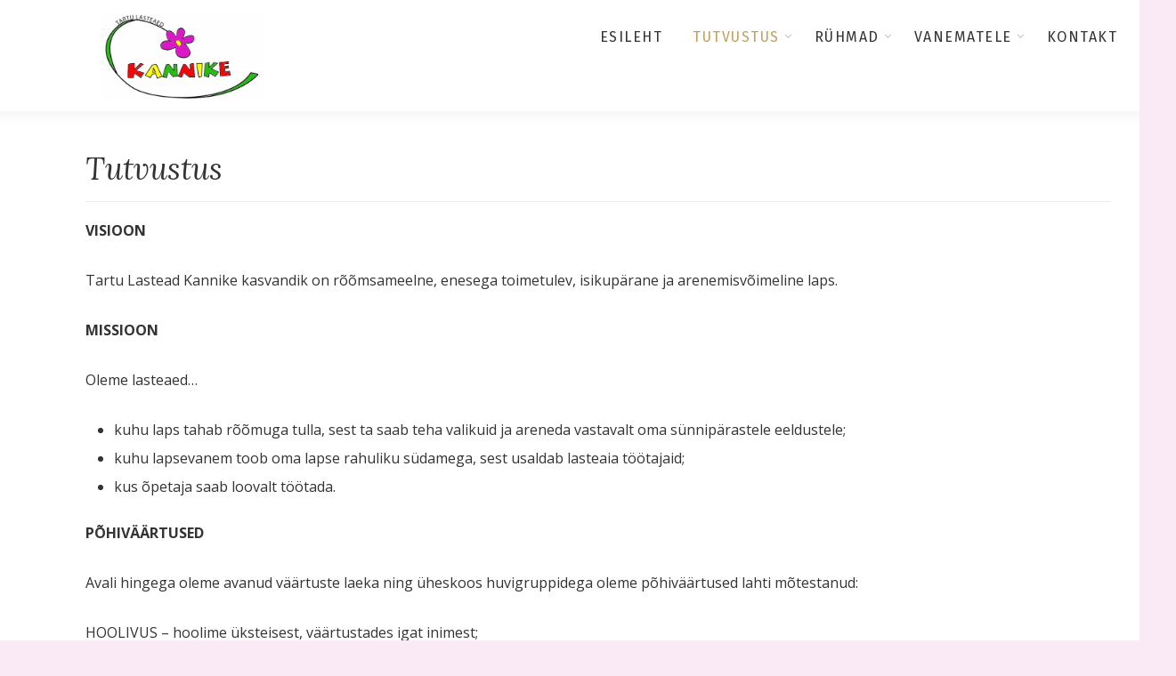

--- FILE ---
content_type: text/html; charset=UTF-8
request_url: https://kannike.tartu.ee/tutvustus/
body_size: 9664
content:


<!DOCTYPE html>
<html lang="et" class="no-js" >
<!-- start -->
<head>
	<meta charset="UTF-8" />
	<meta name="viewport" content="width=device-width, initial-scale=1, maximum-scale=1" />
    <meta name="format-detection" content="telephone=no">
	
	<title>Tutvustus &#8211; Lasteaed Kannike</title>
<meta name='robots' content='max-image-preview:large' />
	<style>img:is([sizes="auto" i], [sizes^="auto," i]) { contain-intrinsic-size: 3000px 1500px }</style>
	<link rel='dns-prefetch' href='//s7.addthis.com' />
<link rel='dns-prefetch' href='//use.fontawesome.com' />
<link rel='dns-prefetch' href='//fonts.googleapis.com' />
<link rel="alternate" type="application/rss+xml" title="Lasteaed Kannike &raquo; RSS" href="https://kannike.tartu.ee/feed/" />
<script type="text/javascript">
/* <![CDATA[ */
window._wpemojiSettings = {"baseUrl":"https:\/\/s.w.org\/images\/core\/emoji\/16.0.1\/72x72\/","ext":".png","svgUrl":"https:\/\/s.w.org\/images\/core\/emoji\/16.0.1\/svg\/","svgExt":".svg","source":{"concatemoji":"https:\/\/kannike.tartu.ee\/wp-includes\/js\/wp-emoji-release.min.js?ver=6.8.3"}};
/*! This file is auto-generated */
!function(s,n){var o,i,e;function c(e){try{var t={supportTests:e,timestamp:(new Date).valueOf()};sessionStorage.setItem(o,JSON.stringify(t))}catch(e){}}function p(e,t,n){e.clearRect(0,0,e.canvas.width,e.canvas.height),e.fillText(t,0,0);var t=new Uint32Array(e.getImageData(0,0,e.canvas.width,e.canvas.height).data),a=(e.clearRect(0,0,e.canvas.width,e.canvas.height),e.fillText(n,0,0),new Uint32Array(e.getImageData(0,0,e.canvas.width,e.canvas.height).data));return t.every(function(e,t){return e===a[t]})}function u(e,t){e.clearRect(0,0,e.canvas.width,e.canvas.height),e.fillText(t,0,0);for(var n=e.getImageData(16,16,1,1),a=0;a<n.data.length;a++)if(0!==n.data[a])return!1;return!0}function f(e,t,n,a){switch(t){case"flag":return n(e,"\ud83c\udff3\ufe0f\u200d\u26a7\ufe0f","\ud83c\udff3\ufe0f\u200b\u26a7\ufe0f")?!1:!n(e,"\ud83c\udde8\ud83c\uddf6","\ud83c\udde8\u200b\ud83c\uddf6")&&!n(e,"\ud83c\udff4\udb40\udc67\udb40\udc62\udb40\udc65\udb40\udc6e\udb40\udc67\udb40\udc7f","\ud83c\udff4\u200b\udb40\udc67\u200b\udb40\udc62\u200b\udb40\udc65\u200b\udb40\udc6e\u200b\udb40\udc67\u200b\udb40\udc7f");case"emoji":return!a(e,"\ud83e\udedf")}return!1}function g(e,t,n,a){var r="undefined"!=typeof WorkerGlobalScope&&self instanceof WorkerGlobalScope?new OffscreenCanvas(300,150):s.createElement("canvas"),o=r.getContext("2d",{willReadFrequently:!0}),i=(o.textBaseline="top",o.font="600 32px Arial",{});return e.forEach(function(e){i[e]=t(o,e,n,a)}),i}function t(e){var t=s.createElement("script");t.src=e,t.defer=!0,s.head.appendChild(t)}"undefined"!=typeof Promise&&(o="wpEmojiSettingsSupports",i=["flag","emoji"],n.supports={everything:!0,everythingExceptFlag:!0},e=new Promise(function(e){s.addEventListener("DOMContentLoaded",e,{once:!0})}),new Promise(function(t){var n=function(){try{var e=JSON.parse(sessionStorage.getItem(o));if("object"==typeof e&&"number"==typeof e.timestamp&&(new Date).valueOf()<e.timestamp+604800&&"object"==typeof e.supportTests)return e.supportTests}catch(e){}return null}();if(!n){if("undefined"!=typeof Worker&&"undefined"!=typeof OffscreenCanvas&&"undefined"!=typeof URL&&URL.createObjectURL&&"undefined"!=typeof Blob)try{var e="postMessage("+g.toString()+"("+[JSON.stringify(i),f.toString(),p.toString(),u.toString()].join(",")+"));",a=new Blob([e],{type:"text/javascript"}),r=new Worker(URL.createObjectURL(a),{name:"wpTestEmojiSupports"});return void(r.onmessage=function(e){c(n=e.data),r.terminate(),t(n)})}catch(e){}c(n=g(i,f,p,u))}t(n)}).then(function(e){for(var t in e)n.supports[t]=e[t],n.supports.everything=n.supports.everything&&n.supports[t],"flag"!==t&&(n.supports.everythingExceptFlag=n.supports.everythingExceptFlag&&n.supports[t]);n.supports.everythingExceptFlag=n.supports.everythingExceptFlag&&!n.supports.flag,n.DOMReady=!1,n.readyCallback=function(){n.DOMReady=!0}}).then(function(){return e}).then(function(){var e;n.supports.everything||(n.readyCallback(),(e=n.source||{}).concatemoji?t(e.concatemoji):e.wpemoji&&e.twemoji&&(t(e.twemoji),t(e.wpemoji)))}))}((window,document),window._wpemojiSettings);
/* ]]> */
</script>
<link rel='stylesheet' id='ot-google-fonts-css' href='//fonts.googleapis.com/css?family=Fira+Sans:500%7CFira+Sans:regular,500,700%7COpen+Sans:regular,700%7CLora:regular,italic,700italic' type='text/css' media='all' />
<style id='wp-emoji-styles-inline-css' type='text/css'>

	img.wp-smiley, img.emoji {
		display: inline !important;
		border: none !important;
		box-shadow: none !important;
		height: 1em !important;
		width: 1em !important;
		margin: 0 0.07em !important;
		vertical-align: -0.1em !important;
		background: none !important;
		padding: 0 !important;
	}
</style>
<link rel='stylesheet' id='wp-block-library-css' href='https://kannike.tartu.ee/wp-includes/css/dist/block-library/style.min.css?ver=6.8.3' type='text/css' media='all' />
<style id='classic-theme-styles-inline-css' type='text/css'>
/*! This file is auto-generated */
.wp-block-button__link{color:#fff;background-color:#32373c;border-radius:9999px;box-shadow:none;text-decoration:none;padding:calc(.667em + 2px) calc(1.333em + 2px);font-size:1.125em}.wp-block-file__button{background:#32373c;color:#fff;text-decoration:none}
</style>
<style id='global-styles-inline-css' type='text/css'>
:root{--wp--preset--aspect-ratio--square: 1;--wp--preset--aspect-ratio--4-3: 4/3;--wp--preset--aspect-ratio--3-4: 3/4;--wp--preset--aspect-ratio--3-2: 3/2;--wp--preset--aspect-ratio--2-3: 2/3;--wp--preset--aspect-ratio--16-9: 16/9;--wp--preset--aspect-ratio--9-16: 9/16;--wp--preset--color--black: #000000;--wp--preset--color--cyan-bluish-gray: #abb8c3;--wp--preset--color--white: #ffffff;--wp--preset--color--pale-pink: #f78da7;--wp--preset--color--vivid-red: #cf2e2e;--wp--preset--color--luminous-vivid-orange: #ff6900;--wp--preset--color--luminous-vivid-amber: #fcb900;--wp--preset--color--light-green-cyan: #7bdcb5;--wp--preset--color--vivid-green-cyan: #00d084;--wp--preset--color--pale-cyan-blue: #8ed1fc;--wp--preset--color--vivid-cyan-blue: #0693e3;--wp--preset--color--vivid-purple: #9b51e0;--wp--preset--gradient--vivid-cyan-blue-to-vivid-purple: linear-gradient(135deg,rgba(6,147,227,1) 0%,rgb(155,81,224) 100%);--wp--preset--gradient--light-green-cyan-to-vivid-green-cyan: linear-gradient(135deg,rgb(122,220,180) 0%,rgb(0,208,130) 100%);--wp--preset--gradient--luminous-vivid-amber-to-luminous-vivid-orange: linear-gradient(135deg,rgba(252,185,0,1) 0%,rgba(255,105,0,1) 100%);--wp--preset--gradient--luminous-vivid-orange-to-vivid-red: linear-gradient(135deg,rgba(255,105,0,1) 0%,rgb(207,46,46) 100%);--wp--preset--gradient--very-light-gray-to-cyan-bluish-gray: linear-gradient(135deg,rgb(238,238,238) 0%,rgb(169,184,195) 100%);--wp--preset--gradient--cool-to-warm-spectrum: linear-gradient(135deg,rgb(74,234,220) 0%,rgb(151,120,209) 20%,rgb(207,42,186) 40%,rgb(238,44,130) 60%,rgb(251,105,98) 80%,rgb(254,248,76) 100%);--wp--preset--gradient--blush-light-purple: linear-gradient(135deg,rgb(255,206,236) 0%,rgb(152,150,240) 100%);--wp--preset--gradient--blush-bordeaux: linear-gradient(135deg,rgb(254,205,165) 0%,rgb(254,45,45) 50%,rgb(107,0,62) 100%);--wp--preset--gradient--luminous-dusk: linear-gradient(135deg,rgb(255,203,112) 0%,rgb(199,81,192) 50%,rgb(65,88,208) 100%);--wp--preset--gradient--pale-ocean: linear-gradient(135deg,rgb(255,245,203) 0%,rgb(182,227,212) 50%,rgb(51,167,181) 100%);--wp--preset--gradient--electric-grass: linear-gradient(135deg,rgb(202,248,128) 0%,rgb(113,206,126) 100%);--wp--preset--gradient--midnight: linear-gradient(135deg,rgb(2,3,129) 0%,rgb(40,116,252) 100%);--wp--preset--font-size--small: 13px;--wp--preset--font-size--medium: 20px;--wp--preset--font-size--large: 36px;--wp--preset--font-size--x-large: 42px;--wp--preset--spacing--20: 0.44rem;--wp--preset--spacing--30: 0.67rem;--wp--preset--spacing--40: 1rem;--wp--preset--spacing--50: 1.5rem;--wp--preset--spacing--60: 2.25rem;--wp--preset--spacing--70: 3.38rem;--wp--preset--spacing--80: 5.06rem;--wp--preset--shadow--natural: 6px 6px 9px rgba(0, 0, 0, 0.2);--wp--preset--shadow--deep: 12px 12px 50px rgba(0, 0, 0, 0.4);--wp--preset--shadow--sharp: 6px 6px 0px rgba(0, 0, 0, 0.2);--wp--preset--shadow--outlined: 6px 6px 0px -3px rgba(255, 255, 255, 1), 6px 6px rgba(0, 0, 0, 1);--wp--preset--shadow--crisp: 6px 6px 0px rgba(0, 0, 0, 1);}:where(.is-layout-flex){gap: 0.5em;}:where(.is-layout-grid){gap: 0.5em;}body .is-layout-flex{display: flex;}.is-layout-flex{flex-wrap: wrap;align-items: center;}.is-layout-flex > :is(*, div){margin: 0;}body .is-layout-grid{display: grid;}.is-layout-grid > :is(*, div){margin: 0;}:where(.wp-block-columns.is-layout-flex){gap: 2em;}:where(.wp-block-columns.is-layout-grid){gap: 2em;}:where(.wp-block-post-template.is-layout-flex){gap: 1.25em;}:where(.wp-block-post-template.is-layout-grid){gap: 1.25em;}.has-black-color{color: var(--wp--preset--color--black) !important;}.has-cyan-bluish-gray-color{color: var(--wp--preset--color--cyan-bluish-gray) !important;}.has-white-color{color: var(--wp--preset--color--white) !important;}.has-pale-pink-color{color: var(--wp--preset--color--pale-pink) !important;}.has-vivid-red-color{color: var(--wp--preset--color--vivid-red) !important;}.has-luminous-vivid-orange-color{color: var(--wp--preset--color--luminous-vivid-orange) !important;}.has-luminous-vivid-amber-color{color: var(--wp--preset--color--luminous-vivid-amber) !important;}.has-light-green-cyan-color{color: var(--wp--preset--color--light-green-cyan) !important;}.has-vivid-green-cyan-color{color: var(--wp--preset--color--vivid-green-cyan) !important;}.has-pale-cyan-blue-color{color: var(--wp--preset--color--pale-cyan-blue) !important;}.has-vivid-cyan-blue-color{color: var(--wp--preset--color--vivid-cyan-blue) !important;}.has-vivid-purple-color{color: var(--wp--preset--color--vivid-purple) !important;}.has-black-background-color{background-color: var(--wp--preset--color--black) !important;}.has-cyan-bluish-gray-background-color{background-color: var(--wp--preset--color--cyan-bluish-gray) !important;}.has-white-background-color{background-color: var(--wp--preset--color--white) !important;}.has-pale-pink-background-color{background-color: var(--wp--preset--color--pale-pink) !important;}.has-vivid-red-background-color{background-color: var(--wp--preset--color--vivid-red) !important;}.has-luminous-vivid-orange-background-color{background-color: var(--wp--preset--color--luminous-vivid-orange) !important;}.has-luminous-vivid-amber-background-color{background-color: var(--wp--preset--color--luminous-vivid-amber) !important;}.has-light-green-cyan-background-color{background-color: var(--wp--preset--color--light-green-cyan) !important;}.has-vivid-green-cyan-background-color{background-color: var(--wp--preset--color--vivid-green-cyan) !important;}.has-pale-cyan-blue-background-color{background-color: var(--wp--preset--color--pale-cyan-blue) !important;}.has-vivid-cyan-blue-background-color{background-color: var(--wp--preset--color--vivid-cyan-blue) !important;}.has-vivid-purple-background-color{background-color: var(--wp--preset--color--vivid-purple) !important;}.has-black-border-color{border-color: var(--wp--preset--color--black) !important;}.has-cyan-bluish-gray-border-color{border-color: var(--wp--preset--color--cyan-bluish-gray) !important;}.has-white-border-color{border-color: var(--wp--preset--color--white) !important;}.has-pale-pink-border-color{border-color: var(--wp--preset--color--pale-pink) !important;}.has-vivid-red-border-color{border-color: var(--wp--preset--color--vivid-red) !important;}.has-luminous-vivid-orange-border-color{border-color: var(--wp--preset--color--luminous-vivid-orange) !important;}.has-luminous-vivid-amber-border-color{border-color: var(--wp--preset--color--luminous-vivid-amber) !important;}.has-light-green-cyan-border-color{border-color: var(--wp--preset--color--light-green-cyan) !important;}.has-vivid-green-cyan-border-color{border-color: var(--wp--preset--color--vivid-green-cyan) !important;}.has-pale-cyan-blue-border-color{border-color: var(--wp--preset--color--pale-cyan-blue) !important;}.has-vivid-cyan-blue-border-color{border-color: var(--wp--preset--color--vivid-cyan-blue) !important;}.has-vivid-purple-border-color{border-color: var(--wp--preset--color--vivid-purple) !important;}.has-vivid-cyan-blue-to-vivid-purple-gradient-background{background: var(--wp--preset--gradient--vivid-cyan-blue-to-vivid-purple) !important;}.has-light-green-cyan-to-vivid-green-cyan-gradient-background{background: var(--wp--preset--gradient--light-green-cyan-to-vivid-green-cyan) !important;}.has-luminous-vivid-amber-to-luminous-vivid-orange-gradient-background{background: var(--wp--preset--gradient--luminous-vivid-amber-to-luminous-vivid-orange) !important;}.has-luminous-vivid-orange-to-vivid-red-gradient-background{background: var(--wp--preset--gradient--luminous-vivid-orange-to-vivid-red) !important;}.has-very-light-gray-to-cyan-bluish-gray-gradient-background{background: var(--wp--preset--gradient--very-light-gray-to-cyan-bluish-gray) !important;}.has-cool-to-warm-spectrum-gradient-background{background: var(--wp--preset--gradient--cool-to-warm-spectrum) !important;}.has-blush-light-purple-gradient-background{background: var(--wp--preset--gradient--blush-light-purple) !important;}.has-blush-bordeaux-gradient-background{background: var(--wp--preset--gradient--blush-bordeaux) !important;}.has-luminous-dusk-gradient-background{background: var(--wp--preset--gradient--luminous-dusk) !important;}.has-pale-ocean-gradient-background{background: var(--wp--preset--gradient--pale-ocean) !important;}.has-electric-grass-gradient-background{background: var(--wp--preset--gradient--electric-grass) !important;}.has-midnight-gradient-background{background: var(--wp--preset--gradient--midnight) !important;}.has-small-font-size{font-size: var(--wp--preset--font-size--small) !important;}.has-medium-font-size{font-size: var(--wp--preset--font-size--medium) !important;}.has-large-font-size{font-size: var(--wp--preset--font-size--large) !important;}.has-x-large-font-size{font-size: var(--wp--preset--font-size--x-large) !important;}
:where(.wp-block-post-template.is-layout-flex){gap: 1.25em;}:where(.wp-block-post-template.is-layout-grid){gap: 1.25em;}
:where(.wp-block-columns.is-layout-flex){gap: 2em;}:where(.wp-block-columns.is-layout-grid){gap: 2em;}
:root :where(.wp-block-pullquote){font-size: 1.5em;line-height: 1.6;}
</style>
<link rel='stylesheet' id='anariel-style-css' href='https://kannike.tartu.ee/wp-content/themes/anariel-lite/style.css?ver=6.8.3' type='text/css' media='all' />
<style id='anariel-style-inline-css' type='text/css'>


.block_footer_text, .quote-category .blogpostcategory, .quote-widget p, .quote-widget {font-family: Lora, "Helvetica Neue", Arial, Helvetica, Verdana, sans-serif;}
body {	 
	background:#faeaf5   !important;
	color:#333333;
	font-family: Open Sans, "Helvetica Neue", Arial, Helvetica, Verdana, sans-serif;
	font-size: 16px;
	font-weight: normal;
}
.minimal-light .esg-filterbutton, .minimal-light .esg-navigationbutton, .minimal-light .esg-sortbutton, .minimal-light .esg-cartbutton a, .wprm-recipe-instruction .wprm-recipe-instruction-text {font-family: Open Sans, "Helvetica Neue", Arial, Helvetica, Verdana, sans-serif;}



.su-dropcap {color:#333333;}

::selection { background: #000; color:#fff; text-shadow: none; }

h1, h2, h3, h4, h5, h6, .block1 p, .prev-post-title, .next-post-title, .post-meta, .bottomBlog, .anariel-read-more a, .blog-category a, .anariel-breadcrumb span, ol.wprm-recipe-instructions, .blog_social,
 select, input, textarea, button, .link-category .title a, .wttitle h4 a, .authorBlogName
{font-family: Lora, "Helvetica Neue", Arial, Helvetica, Verdana, sans-serif;}
h1, h1 a { 	
	color:#333;
	font-size: 34px ;
	}
	
h2, h2 a, .term-description p { 	
	color:#333;
	font-size: 32px  ;
	}

h3, h3 a { 	
	color:#333;
	font-size: 28px  ;
	}

h4, h4 a { 	
	color:#333;
	font-size: 24px  ;
	}	
	
h5, h5 a { 	
	color:#333;
	font-size: 20px  ;
	}	

h6, h6 a { 	
	color:#333;
	font-size: 18px  ;
	}	

.pagenav a {font-family: Fira Sans !important;
			  font-size: 16px;
			  font-weight:normal;
			  color:#333333;
}



.pagenav li.has-sub-menu > a:after, .menu > li.has-sub-menu li.menu-item-has-children > a:before  {color:#333333;}
.block1_lower_text p,.widget_wysija_cont .updated, .widget_wysija_cont .login .message, p.edd-logged-in, #edd_login_form, #edd_login_form p, .esg-grid  {font-family: Open Sans, "Helvetica Neue", Arial, Helvetica, Verdana, sans-serif !important;color:#333333;font-size:14px;}

a, select, input, textarea, button{ color:#000000;}


.su-quote-has-cite span {font-family: Lora, "Helvetica Neue", Arial, Helvetica, Verdana, sans-serif;}

a.blog-name {
	color:#000000;
	font-family: Fira Sans, "Helvetica Neue", Arial, Helvetica, Verdana, sans-serif !important;
	font-size: 50px;
	font-weight:normal;
}

/* ***********************
--------------------------------------
------------MAIN COLOR----------
--------------------------------------
*********************** */

a:hover, span, .current-menu-item a, .blogmore, .pagenav.fixedmenu li a:hover, .widget ul li a:hover,.pagenav.fixedmenu li.current-menu-item > a,.block2_text a,
.blogcontent a, .sentry a, .post-meta a:hover, .sidebar .social_icons i:hover,.blog_social .addthis_toolbox a:hover, .addthis_toolbox a:hover, .content.blog .single-date,
 .pmc-main-menu li.colored a, #footer .widget ul li a:hover, .sidebar .widget ul li a:hover, #footer a:hover, li.current-menu-item a,  #footer .social_icons a:hover i, 
 #footerb a, .blog-category a:hover, .wprm-recipe-ingredient.anariel-recipe-selected span


{
	color:#bf9f5e;
}
.wprm-rating-star-full svg polygon {fill:#bf9f5e!important;}
svg polygon {stroke:#bf9f5e !important;}

 li.current-menu-item a {color:#bf9f5e !important;}
.su-quote-style-default  {border-left:5px solid #bf9f5e;}
.addthis_toolbox a i:hover {color:#bf9f5e !important;}
.resp_menu_button {color:#222222 ;}
 
/* ***********************
--------------------------------------
------------BACKGROUND MAIN COLOR----------
--------------------------------------
*********************** */

.top-cart, .widget_tag_cloud a:hover, .sidebar .widget_search #searchsubmit,
.specificComment .comment-reply-link:hover, #submit:hover,  .wpcf7-submit:hover, #submit:hover,
.link-title-previous:hover, .link-title-next:hover, .specificComment .comment-edit-link:hover, .specificComment .comment-reply-link:hover, h3#reply-title small a:hover, .pagenav li a:after,
.widget_wysija_cont .wysija-submit,.widget ul li:before, #footer .widget_search #searchsubmit, .anariel-read-more a, .blogpost .tags a:hover,
.mainwrap.single-default.sidebar .link-title-next:hover, .mainwrap.single-default.sidebar .link-title-previous:hover, .anariel-home-deals-more a:hover, .top-search-form i:hover, .edd-submit.button.blue:hover,
ul#menu-top-menu, a.catlink:hover, .mainwrap.single-default .link-title-next:hover, .mainwrap.single-default .link-title-previous:hover, #footer input.wysija-submit, #commentform #submit:hover, input[type="submit"]:hover, #submit:hover,
.sidebar-buy-button a:hover, .wp-pagenavi .current, .wp-pagenavi a:hover, .sidebar .widget h3:before, .wprm-recipe-print:hover 
  {
	background:#bf9f5e ;
}

.minimal-light .esg-navigationbutton:hover, .minimal-light .esg-filterbutton:hover, .minimal-light .esg-sortbutton:hover, .minimal-light .esg-sortbutton-order:hover, .minimal-light .esg-cartbutton a:hover, .minimal-light .esg-filterbutton.selected{
	background:#bf9f5e !important;
	
}

.pagenav  li li a:hover {background:none;}
.edd-submit.button.blue:hover, .cart_item.edd_checkout a:hover {background:#bf9f5e !important;}
.link-title-previous:hover, .link-title-next:hover {color:#fff;}
#headerwrap {background:#ffffff;}
.pagenav {background:#ffffff;}

.blogpostcategory, .content .blogpost, .postcontent.singledefult .share-post, .commentlist, .postcontent.singlepage, .content.singlepage, .block2_img, .block2_text, .sidebar .widget,
.relatedPosts, #commentform, .sidebars-wrap .widget
 {background:#fff ;}
 
 
.block1_text, .block1_all_text, .block1_lower_text {background:#fff ;}
.blog_time_read, .blog_social, .socialsingle, .blog_social i {color:#6f7c82;}
.widget_tag_cloud a, .blogpost .tags a {color:#6f7c82;border-color:#eaeaea ;}
#commentform textarea, .singlepage textarea, .singlepage input {background:#eaeaea ;}
input[type="submit"] {background:#aaa;}

#anariel-slider-wrapper, .anariel-rev-slider {padding-top:px;}

.block1_lower_text p:before {background:#eaeaea ;}
.recent_posts .widgett, .category_posts .widgett, .widget.widget_categories ul li, .widget.widget_archive ul li, .relatedPosts, .specificComment, ol.commentlist
{border-color:#eaeaea ;}



/* BUTTONS */

 .anariel-read-more a:hover {background:#bf9f5e ;}

 .top-wrapper .social_icons a i:hover {color:#bf9f5e !important;}

 /* ***********************
--------------------------------------
------------BOXED---------------------
-----------------------------------*/
  
    
.top-wrapper {background:#f9f9f9; color:#000000}
.top-wrapper i, .top-wrapper a, .top-wrapper div, .top-wrapper form input, .top-wrapper form i{color:#000000 !important}

.pagenav {background:#ffffff;border-top:0px solid #000;border-bottom:0px solid #000;}

/*hide header*/

/*footer style option*/
#footer, .block3, #footerbwrap {background: #ffffff}
#footer p, #footer div, #footer a, #footer input, #footer, #footer h1, #footer h2, #footer h3 , #footer h4 , #footer i, .copyright{color:#000000} 


/* ***********************
--------------------------------------
------------CUSTOM CSS----------
--------------------------------------
*********************** */


</style>
<script type="text/javascript" src="https://kannike.tartu.ee/wp-includes/js/jquery/jquery.min.js?ver=3.7.1" id="jquery-core-js"></script>
<script type="text/javascript" src="https://kannike.tartu.ee/wp-includes/js/jquery/jquery-migrate.min.js?ver=3.4.1" id="jquery-migrate-js"></script>
<script type="text/javascript" src="https://kannike.tartu.ee/wp-content/themes/anariel-lite/js/jquery.fitvids.js?ver=1" id="fitvideos-js"></script>
<script type="text/javascript" src="https://kannike.tartu.ee/wp-content/themes/anariel-lite/js/jquery.bxslider.js?ver=1" id="bxSlider-js"></script>
<script type="text/javascript" src="https://kannike.tartu.ee/wp-content/themes/anariel-lite/js/pmc_infinity.js?ver=1" id="infinity-js"></script>
<script type="text/javascript" src="https://s7.addthis.com/js/300/addthis_widget.js?ver=1" id="addthis-js"></script>
<script type="text/javascript" src="https://use.fontawesome.com/30ede005b9.js" id="font-awesome_pms-js"></script>
<link rel="https://api.w.org/" href="https://kannike.tartu.ee/wp-json/" /><link rel="alternate" title="JSON" type="application/json" href="https://kannike.tartu.ee/wp-json/wp/v2/pages/8628" /><link rel="EditURI" type="application/rsd+xml" title="RSD" href="https://kannike.tartu.ee/xmlrpc.php?rsd" />
<meta name="generator" content="WordPress 6.8.3" />
<link rel="canonical" href="https://kannike.tartu.ee/tutvustus/" />
<link rel='shortlink' href='https://kannike.tartu.ee/?p=8628' />
<link rel="alternate" title="oEmbed (JSON)" type="application/json+oembed" href="https://kannike.tartu.ee/wp-json/oembed/1.0/embed?url=https%3A%2F%2Fkannike.tartu.ee%2Ftutvustus%2F" />
<link rel="alternate" title="oEmbed (XML)" type="text/xml+oembed" href="https://kannike.tartu.ee/wp-json/oembed/1.0/embed?url=https%3A%2F%2Fkannike.tartu.ee%2Ftutvustus%2F&#038;format=xml" />
		<style type="text/css" id="wp-custom-css">
			.home .focus,
.home .our-team,
.home .latest-news,
#main-nav {
	background:#272727;
}		</style>
		</head>		
<!-- start body -->
<body class="wp-singular page-template page-template-page-full page-template-page-full-php page page-id-8628 wp-theme-anariel-lite" >
	<!-- start header -->
			<!-- fixed menu -->		
				
						<div class="pagenav fixedmenu">						
				<div class="holder-fixedmenu">							
					<div class="logo-fixedmenu">								
											<a href="https://kannike.tartu.ee/"><img src="https://kannike.tartu.ee/wp-content/uploads/2019/03/logo_text.png" data-rjs="3" alt="Lasteaed Kannike - " ></a>
										</div>
						<div class="menu-fixedmenu home">
						<ul id="menu-main-menu" class="menu"><li id="menu-item-596-8390" class="menu-item menu-item-type-custom menu-item-object-custom"><a  href="/">Esileht</a></li>
<li id="menu-item-2785-8630" class="menu-item menu-item-type-post_type menu-item-object-page current-menu-item page_item page-item-8628 current_page_item menu-item-has-children"><a  href="https://kannike.tartu.ee/tutvustus/">Tutvustus</a>
<ul class="sub-menu">
	<li id="menu-item-7468-8527" class="menu-item menu-item-type-post_type menu-item-object-page"><a  href="https://kannike.tartu.ee/ajalugu-ja-tanapaev/">Ajalugu ja tänapäev</a></li>
	<li id="menu-item-1628-8528" class="menu-item menu-item-type-post_type menu-item-object-page"><a  href="https://kannike.tartu.ee/pohimaarus/">Põhimäärus</a></li>
	<li id="menu-item-4370-8529" class="menu-item menu-item-type-post_type menu-item-object-page"><a  href="https://kannike.tartu.ee/arengukava/">Arengukava</a></li>
	<li id="menu-item-1702-8420" class="menu-item menu-item-type-post_type menu-item-object-page"><a  href="https://kannike.tartu.ee/kannikese-laul-ja-sunnilugu/">Kannikese laul ja sünnilugu</a></li>
	<li id="menu-item-4946-8543" class="menu-item menu-item-type-post_type menu-item-object-page"><a  href="https://kannike.tartu.ee/oppetegevus/">Õppetegevus</a></li>
	<li id="menu-item-4491-8542" class="menu-item menu-item-type-post_type menu-item-object-page"><a  href="https://kannike.tartu.ee/projektid/">Projektid</a></li>
	<li id="menu-item-6486-8541" class="menu-item menu-item-type-post_type menu-item-object-page"><a  href="https://kannike.tartu.ee/meediakajastus/">Meediakajastus</a></li>
</ul>
</li>
<li id="menu-item-9515-8709" class="menu-item menu-item-type-custom menu-item-object-custom menu-item-has-children"><a  href="#">Rühmad</a>
<ul class="sub-menu">
	<li id="menu-item-1736-8415" class="menu-item menu-item-type-post_type menu-item-object-page"><a  href="https://kannike.tartu.ee/1-ruhm-pillikratid/">1. rühm – Pillikratid</a></li>
	<li id="menu-item-1977-8599" class="menu-item menu-item-type-post_type menu-item-object-page"><a  href="https://kannike.tartu.ee/2-ruhm-murumunad/">2. rühm – Murumunad</a></li>
	<li id="menu-item-8028-8598" class="menu-item menu-item-type-post_type menu-item-object-page"><a  href="https://kannike.tartu.ee/3-ruhm-tantsutupsud/">3. rühm – Tantsutupsud</a></li>
	<li id="menu-item-1464-8597" class="menu-item menu-item-type-post_type menu-item-object-page"><a  href="https://kannike.tartu.ee/4-ruhm-musamiksid/">4. rühm – Musamiksid</a></li>
	<li id="menu-item-8949-8596" class="menu-item menu-item-type-post_type menu-item-object-page"><a  href="https://kannike.tartu.ee/5-ruhm-taibud/">5. rühm – Taibud</a></li>
	<li id="menu-item-4055-8602" class="menu-item menu-item-type-post_type menu-item-object-page"><a  href="https://kannike.tartu.ee/6-ruhm-rohekratid/">6. rühm – Rohekratid</a></li>
	<li id="menu-item-857-8595" class="menu-item menu-item-type-post_type menu-item-object-page"><a  href="https://kannike.tartu.ee/7-ruhm-jutulinnud/">7. rühm – Jutulinnud</a></li>
	<li id="menu-item-872-8594" class="menu-item menu-item-type-post_type menu-item-object-page"><a  href="https://kannike.tartu.ee/8-ruhm-kukerpallid/">8. rühm – Kukerpallid</a></li>
	<li id="menu-item-7015-8593" class="menu-item menu-item-type-post_type menu-item-object-page"><a  href="https://kannike.tartu.ee/9-ruhm-vandersellid/">9. rühm – Vandersellid</a></li>
	<li id="menu-item-8608-8592" class="menu-item menu-item-type-post_type menu-item-object-page"><a  href="https://kannike.tartu.ee/10-ruhm-keelesaksad/">10. rühm –  Keelesaksad</a></li>
	<li id="menu-item-4462-8591" class="menu-item menu-item-type-post_type menu-item-object-page"><a  href="https://kannike.tartu.ee/11-ruhm-meistermummid/">11. rühm – Meistermummid</a></li>
	<li id="menu-item-3188-8590" class="menu-item menu-item-type-post_type menu-item-object-page"><a  href="https://kannike.tartu.ee/12-ruhm-pintselsabad/">12. rühm – Pintselsabad</a></li>
	<li id="menu-item-8961-8589" class="menu-item menu-item-type-post_type menu-item-object-page"><a  href="https://kannike.tartu.ee/13-ruhm-roomurullid/">13. rühm – Rõõmurullid</a></li>
	<li id="menu-item-8827-8588" class="menu-item menu-item-type-post_type menu-item-object-page"><a  href="https://kannike.tartu.ee/14-ruhm-pisiponnid/">14. rühm – Pisipõnnid</a></li>
</ul>
</li>
<li id="menu-item-3627-8634" class="menu-item menu-item-type-post_type menu-item-object-page menu-item-has-children"><a  href="https://kannike.tartu.ee/vanematele/">Vanematele</a>
<ul class="sub-menu">
	<li id="menu-item-2388-8612" class="menu-item menu-item-type-post_type menu-item-object-page"><a  href="https://kannike.tartu.ee/uuele-tulijale/">Uuele tulijale</a></li>
	<li id="menu-item-8562-12097" class="menu-item menu-item-type-post_type menu-item-object-page"><a  href="https://kannike.tartu.ee/vanematele/andmekaitse/">Andmekaitse</a></li>
	<li id="menu-item-6697-8624" class="menu-item menu-item-type-post_type menu-item-object-page"><a  href="https://kannike.tartu.ee/kodukord/">Kodukord</a></li>
	<li id="menu-item-3693-8623" class="menu-item menu-item-type-post_type menu-item-object-page"><a  href="https://kannike.tartu.ee/ringid-lasteaias/">Ringid lasteaias</a></li>
	<li id="menu-item-1019-8622" class="menu-item menu-item-type-post_type menu-item-object-page"><a  href="https://kannike.tartu.ee/hoolekogu/">Hoolekogu</a></li>
	<li id="menu-item-1857-8621" class="menu-item menu-item-type-post_type menu-item-object-page"><a  href="https://kannike.tartu.ee/valveruhmad/">Valverühmad</a></li>
	<li id="menu-item-7012-11407" class="menu-item menu-item-type-post_type menu-item-object-page"><a  href="https://kannike.tartu.ee/vanematele/lapse-kone-toetamine/">Lapse kõne arengu toetamine</a></li>
</ul>
</li>
<li id="menu-item-6237-8424" class="menu-item menu-item-type-post_type menu-item-object-page"><a  href="https://kannike.tartu.ee/kontakt/">Kontakt</a></li>
</ul>	
					</div>
				</div>	
			</div>
							<header>
				<!-- top bar -->
							
					<div id="headerwrap">			
						<!-- logo and main menu -->
						<div id="header">
							<div class="header-image">
							<!-- respoonsive menu main-->
							<!-- respoonsive menu no scrool bar -->
							<div class="respMenu noscroll">
								<div class="resp_menu_button"><i class="fa fa-list-ul fa-2x"></i></div>
								<div class="menu-main-menu-container"><div class="event-type-selector-dropdown"><a  class="menu-item menu-item-type-custom menu-item-object-custom" href="/"><strong>Esileht</strong></a><br>
<a  class="menu-item menu-item-type-post_type menu-item-object-page current-menu-item page_item page-item-8628 current_page_item menu-item-has-children" href="https://kannike.tartu.ee/tutvustus/"><strong>Tutvustus</strong></a><br>

<a  class="menu-item menu-item-type-post_type menu-item-object-page" href="https://kannike.tartu.ee/ajalugu-ja-tanapaev/">&nbsp;&nbsp;&nbsp;&nbsp;<i class="fa fa-circle"></i>Ajalugu ja tänapäev</a><br>
<a  class="menu-item menu-item-type-post_type menu-item-object-page" href="https://kannike.tartu.ee/pohimaarus/">&nbsp;&nbsp;&nbsp;&nbsp;<i class="fa fa-circle"></i>Põhimäärus</a><br>
<a  class="menu-item menu-item-type-post_type menu-item-object-page" href="https://kannike.tartu.ee/arengukava/">&nbsp;&nbsp;&nbsp;&nbsp;<i class="fa fa-circle"></i>Arengukava</a><br>
<a  class="menu-item menu-item-type-post_type menu-item-object-page" href="https://kannike.tartu.ee/kannikese-laul-ja-sunnilugu/">&nbsp;&nbsp;&nbsp;&nbsp;<i class="fa fa-circle"></i>Kannikese laul ja sünnilugu</a><br>
<a  class="menu-item menu-item-type-post_type menu-item-object-page" href="https://kannike.tartu.ee/oppetegevus/">&nbsp;&nbsp;&nbsp;&nbsp;<i class="fa fa-circle"></i>Õppetegevus</a><br>
<a  class="menu-item menu-item-type-post_type menu-item-object-page" href="https://kannike.tartu.ee/projektid/">&nbsp;&nbsp;&nbsp;&nbsp;<i class="fa fa-circle"></i>Projektid</a><br>
<a  class="menu-item menu-item-type-post_type menu-item-object-page" href="https://kannike.tartu.ee/meediakajastus/">&nbsp;&nbsp;&nbsp;&nbsp;<i class="fa fa-circle"></i>Meediakajastus</a><br>


<a  class="menu-item menu-item-type-custom menu-item-object-custom menu-item-has-children" href="#"><strong>Rühmad</strong></a><br>

<a  class="menu-item menu-item-type-post_type menu-item-object-page" href="https://kannike.tartu.ee/1-ruhm-pillikratid/">&nbsp;&nbsp;&nbsp;&nbsp;<i class="fa fa-circle"></i>1. rühm – Pillikratid</a><br>
<a  class="menu-item menu-item-type-post_type menu-item-object-page" href="https://kannike.tartu.ee/2-ruhm-murumunad/">&nbsp;&nbsp;&nbsp;&nbsp;<i class="fa fa-circle"></i>2. rühm – Murumunad</a><br>
<a  class="menu-item menu-item-type-post_type menu-item-object-page" href="https://kannike.tartu.ee/3-ruhm-tantsutupsud/">&nbsp;&nbsp;&nbsp;&nbsp;<i class="fa fa-circle"></i>3. rühm – Tantsutupsud</a><br>
<a  class="menu-item menu-item-type-post_type menu-item-object-page" href="https://kannike.tartu.ee/4-ruhm-musamiksid/">&nbsp;&nbsp;&nbsp;&nbsp;<i class="fa fa-circle"></i>4. rühm – Musamiksid</a><br>
<a  class="menu-item menu-item-type-post_type menu-item-object-page" href="https://kannike.tartu.ee/5-ruhm-taibud/">&nbsp;&nbsp;&nbsp;&nbsp;<i class="fa fa-circle"></i>5. rühm – Taibud</a><br>
<a  class="menu-item menu-item-type-post_type menu-item-object-page" href="https://kannike.tartu.ee/6-ruhm-rohekratid/">&nbsp;&nbsp;&nbsp;&nbsp;<i class="fa fa-circle"></i>6. rühm – Rohekratid</a><br>
<a  class="menu-item menu-item-type-post_type menu-item-object-page" href="https://kannike.tartu.ee/7-ruhm-jutulinnud/">&nbsp;&nbsp;&nbsp;&nbsp;<i class="fa fa-circle"></i>7. rühm – Jutulinnud</a><br>
<a  class="menu-item menu-item-type-post_type menu-item-object-page" href="https://kannike.tartu.ee/8-ruhm-kukerpallid/">&nbsp;&nbsp;&nbsp;&nbsp;<i class="fa fa-circle"></i>8. rühm – Kukerpallid</a><br>
<a  class="menu-item menu-item-type-post_type menu-item-object-page" href="https://kannike.tartu.ee/9-ruhm-vandersellid/">&nbsp;&nbsp;&nbsp;&nbsp;<i class="fa fa-circle"></i>9. rühm – Vandersellid</a><br>
<a  class="menu-item menu-item-type-post_type menu-item-object-page" href="https://kannike.tartu.ee/10-ruhm-keelesaksad/">&nbsp;&nbsp;&nbsp;&nbsp;<i class="fa fa-circle"></i>10. rühm –  Keelesaksad</a><br>
<a  class="menu-item menu-item-type-post_type menu-item-object-page" href="https://kannike.tartu.ee/11-ruhm-meistermummid/">&nbsp;&nbsp;&nbsp;&nbsp;<i class="fa fa-circle"></i>11. rühm – Meistermummid</a><br>
<a  class="menu-item menu-item-type-post_type menu-item-object-page" href="https://kannike.tartu.ee/12-ruhm-pintselsabad/">&nbsp;&nbsp;&nbsp;&nbsp;<i class="fa fa-circle"></i>12. rühm – Pintselsabad</a><br>
<a  class="menu-item menu-item-type-post_type menu-item-object-page" href="https://kannike.tartu.ee/13-ruhm-roomurullid/">&nbsp;&nbsp;&nbsp;&nbsp;<i class="fa fa-circle"></i>13. rühm – Rõõmurullid</a><br>
<a  class="menu-item menu-item-type-post_type menu-item-object-page" href="https://kannike.tartu.ee/14-ruhm-pisiponnid/">&nbsp;&nbsp;&nbsp;&nbsp;<i class="fa fa-circle"></i>14. rühm – Pisipõnnid</a><br>


<a  class="menu-item menu-item-type-post_type menu-item-object-page menu-item-has-children" href="https://kannike.tartu.ee/vanematele/"><strong>Vanematele</strong></a><br>

<a  class="menu-item menu-item-type-post_type menu-item-object-page" href="https://kannike.tartu.ee/uuele-tulijale/">&nbsp;&nbsp;&nbsp;&nbsp;<i class="fa fa-circle"></i>Uuele tulijale</a><br>
<a  class="menu-item menu-item-type-post_type menu-item-object-page" href="https://kannike.tartu.ee/vanematele/andmekaitse/">&nbsp;&nbsp;&nbsp;&nbsp;<i class="fa fa-circle"></i>Andmekaitse</a><br>
<a  class="menu-item menu-item-type-post_type menu-item-object-page" href="https://kannike.tartu.ee/kodukord/">&nbsp;&nbsp;&nbsp;&nbsp;<i class="fa fa-circle"></i>Kodukord</a><br>
<a  class="menu-item menu-item-type-post_type menu-item-object-page" href="https://kannike.tartu.ee/ringid-lasteaias/">&nbsp;&nbsp;&nbsp;&nbsp;<i class="fa fa-circle"></i>Ringid lasteaias</a><br>
<a  class="menu-item menu-item-type-post_type menu-item-object-page" href="https://kannike.tartu.ee/hoolekogu/">&nbsp;&nbsp;&nbsp;&nbsp;<i class="fa fa-circle"></i>Hoolekogu</a><br>
<a  class="menu-item menu-item-type-post_type menu-item-object-page" href="https://kannike.tartu.ee/valveruhmad/">&nbsp;&nbsp;&nbsp;&nbsp;<i class="fa fa-circle"></i>Valverühmad</a><br>
<a  class="menu-item menu-item-type-post_type menu-item-object-page" href="https://kannike.tartu.ee/vanematele/lapse-kone-toetamine/">&nbsp;&nbsp;&nbsp;&nbsp;<i class="fa fa-circle"></i>Lapse kõne arengu toetamine</a><br>


<a  class="menu-item menu-item-type-post_type menu-item-object-page" href="https://kannike.tartu.ee/kontakt/"><strong>Kontakt</strong></a><br>
</div></div>	
							</div>	
							<!-- logo -->
														</div>
							<!-- main menu -->
							<div class="pagenav logo-left-menu"> 	
								<div class="logo-inner">
	    <div id="logo" class="">
											<a href="https://kannike.tartu.ee/"><img src="				https://kannike.tartu.ee/wp-content/uploads/2019/03/kannike_logo_oige.png" data-rjs="3" alt="Lasteaed Kannike - " /></a>
					</div>	
											
	</div>	
								
								<div class="pmc-main-menu">
								<ul id="menu-main-menu-container" class="menu"><li id="menu-item-8749-8390" class="menu-item menu-item-type-custom menu-item-object-custom"><a  href="/">Esileht</a></li>
<li id="menu-item-2211-8630" class="menu-item menu-item-type-post_type menu-item-object-page current-menu-item page_item page-item-8628 current_page_item menu-item-has-children"><a  href="https://kannike.tartu.ee/tutvustus/">Tutvustus</a>
<ul class="sub-menu">
	<li id="menu-item-9723-8527" class="menu-item menu-item-type-post_type menu-item-object-page"><a  href="https://kannike.tartu.ee/ajalugu-ja-tanapaev/">Ajalugu ja tänapäev</a></li>
	<li id="menu-item-8982-8528" class="menu-item menu-item-type-post_type menu-item-object-page"><a  href="https://kannike.tartu.ee/pohimaarus/">Põhimäärus</a></li>
	<li id="menu-item-976-8529" class="menu-item menu-item-type-post_type menu-item-object-page"><a  href="https://kannike.tartu.ee/arengukava/">Arengukava</a></li>
	<li id="menu-item-4555-8420" class="menu-item menu-item-type-post_type menu-item-object-page"><a  href="https://kannike.tartu.ee/kannikese-laul-ja-sunnilugu/">Kannikese laul ja sünnilugu</a></li>
	<li id="menu-item-7254-8543" class="menu-item menu-item-type-post_type menu-item-object-page"><a  href="https://kannike.tartu.ee/oppetegevus/">Õppetegevus</a></li>
	<li id="menu-item-8544-8542" class="menu-item menu-item-type-post_type menu-item-object-page"><a  href="https://kannike.tartu.ee/projektid/">Projektid</a></li>
	<li id="menu-item-8265-8541" class="menu-item menu-item-type-post_type menu-item-object-page"><a  href="https://kannike.tartu.ee/meediakajastus/">Meediakajastus</a></li>
</ul>
</li>
<li id="menu-item-2600-8709" class="menu-item menu-item-type-custom menu-item-object-custom menu-item-has-children"><a  href="#">Rühmad</a>
<ul class="sub-menu">
	<li id="menu-item-5562-8415" class="menu-item menu-item-type-post_type menu-item-object-page"><a  href="https://kannike.tartu.ee/1-ruhm-pillikratid/">1. rühm – Pillikratid</a></li>
	<li id="menu-item-9123-8599" class="menu-item menu-item-type-post_type menu-item-object-page"><a  href="https://kannike.tartu.ee/2-ruhm-murumunad/">2. rühm – Murumunad</a></li>
	<li id="menu-item-1073-8598" class="menu-item menu-item-type-post_type menu-item-object-page"><a  href="https://kannike.tartu.ee/3-ruhm-tantsutupsud/">3. rühm – Tantsutupsud</a></li>
	<li id="menu-item-196-8597" class="menu-item menu-item-type-post_type menu-item-object-page"><a  href="https://kannike.tartu.ee/4-ruhm-musamiksid/">4. rühm – Musamiksid</a></li>
	<li id="menu-item-7250-8596" class="menu-item menu-item-type-post_type menu-item-object-page"><a  href="https://kannike.tartu.ee/5-ruhm-taibud/">5. rühm – Taibud</a></li>
	<li id="menu-item-9418-8602" class="menu-item menu-item-type-post_type menu-item-object-page"><a  href="https://kannike.tartu.ee/6-ruhm-rohekratid/">6. rühm – Rohekratid</a></li>
	<li id="menu-item-1401-8595" class="menu-item menu-item-type-post_type menu-item-object-page"><a  href="https://kannike.tartu.ee/7-ruhm-jutulinnud/">7. rühm – Jutulinnud</a></li>
	<li id="menu-item-9670-8594" class="menu-item menu-item-type-post_type menu-item-object-page"><a  href="https://kannike.tartu.ee/8-ruhm-kukerpallid/">8. rühm – Kukerpallid</a></li>
	<li id="menu-item-7978-8593" class="menu-item menu-item-type-post_type menu-item-object-page"><a  href="https://kannike.tartu.ee/9-ruhm-vandersellid/">9. rühm – Vandersellid</a></li>
	<li id="menu-item-910-8592" class="menu-item menu-item-type-post_type menu-item-object-page"><a  href="https://kannike.tartu.ee/10-ruhm-keelesaksad/">10. rühm –  Keelesaksad</a></li>
	<li id="menu-item-7344-8591" class="menu-item menu-item-type-post_type menu-item-object-page"><a  href="https://kannike.tartu.ee/11-ruhm-meistermummid/">11. rühm – Meistermummid</a></li>
	<li id="menu-item-651-8590" class="menu-item menu-item-type-post_type menu-item-object-page"><a  href="https://kannike.tartu.ee/12-ruhm-pintselsabad/">12. rühm – Pintselsabad</a></li>
	<li id="menu-item-2283-8589" class="menu-item menu-item-type-post_type menu-item-object-page"><a  href="https://kannike.tartu.ee/13-ruhm-roomurullid/">13. rühm – Rõõmurullid</a></li>
	<li id="menu-item-648-8588" class="menu-item menu-item-type-post_type menu-item-object-page"><a  href="https://kannike.tartu.ee/14-ruhm-pisiponnid/">14. rühm – Pisipõnnid</a></li>
</ul>
</li>
<li id="menu-item-2399-8634" class="menu-item menu-item-type-post_type menu-item-object-page menu-item-has-children"><a  href="https://kannike.tartu.ee/vanematele/">Vanematele</a>
<ul class="sub-menu">
	<li id="menu-item-1510-8612" class="menu-item menu-item-type-post_type menu-item-object-page"><a  href="https://kannike.tartu.ee/uuele-tulijale/">Uuele tulijale</a></li>
	<li id="menu-item-9584-12097" class="menu-item menu-item-type-post_type menu-item-object-page"><a  href="https://kannike.tartu.ee/vanematele/andmekaitse/">Andmekaitse</a></li>
	<li id="menu-item-9823-8624" class="menu-item menu-item-type-post_type menu-item-object-page"><a  href="https://kannike.tartu.ee/kodukord/">Kodukord</a></li>
	<li id="menu-item-6047-8623" class="menu-item menu-item-type-post_type menu-item-object-page"><a  href="https://kannike.tartu.ee/ringid-lasteaias/">Ringid lasteaias</a></li>
	<li id="menu-item-2951-8622" class="menu-item menu-item-type-post_type menu-item-object-page"><a  href="https://kannike.tartu.ee/hoolekogu/">Hoolekogu</a></li>
	<li id="menu-item-5134-8621" class="menu-item menu-item-type-post_type menu-item-object-page"><a  href="https://kannike.tartu.ee/valveruhmad/">Valverühmad</a></li>
	<li id="menu-item-7361-11407" class="menu-item menu-item-type-post_type menu-item-object-page"><a  href="https://kannike.tartu.ee/vanematele/lapse-kone-toetamine/">Lapse kõne arengu toetamine</a></li>
</ul>
</li>
<li id="menu-item-2710-8424" class="menu-item menu-item-type-post_type menu-item-object-page"><a  href="https://kannike.tartu.ee/kontakt/">Kontakt</a></li>
</ul>											
								</div> 	
							</div> 
														
						</div>
					</div> 												
				</header>	
						
					
									
								

<!-- main content start -->
<div class="mainwrap">
	<!--rev slider-->

		<div class="blogsingleimage">			
				</div>
	<div class="main clearfix">
		
		<div class="content  singlepage">
			<div class="postcontent">
				<div class="posttext">
					<h1>Tutvustus</h1>
											<div class="usercontent"><div class="title">
<hr />
<p><strong>VISIOON</strong></p>
<div class="content">
<div class="field field-name-body field-type-text-with-summary field-label-hidden">
<div class="field-items">
<div class="field-item even">
<p>Tartu Lastead Kannike kasvandik on rõõmsameelne, enesega toimetulev, isikupärane ja arenemisvõimeline laps.</p>
<p><strong>MISSIOON</strong></p>
<p>Oleme lasteaed&#8230;</p>
<ul>
<li>kuhu laps tahab rõõmuga tulla, sest ta saab teha valikuid ja areneda vastavalt oma sünnipärastele eeldustele;</li>
<li>kuhu lapsevanem toob oma lapse rahuliku südamega, sest usaldab lasteaia töötajaid;</li>
<li>kus õpetaja saab loovalt töötada.</li>
</ul>
</div>
</div>
</div>
</div>
<p><strong>PÕHIVÄÄRTUSED</strong></p>
<p>Avali hingega oleme avanud väärtuste laeka ning üheskoos huvigruppidega oleme põhiväärtused lahti mõtestanud:</p>
<p>HOOLIVUS – hoolime üksteisest, väärtustades igat inimest;<br />
USALDUS – usalduslikud suhted on koostöö aluseks;<br />
KOOSTÖÖ – sõbralik koostegutsemine läbi jagatud vastutuse;<br />
AVATUS – oleme avatud uuendustele, tahame olla pidevas arengus;<br />
SALLIVUS &#8211; ära kritiseeri inimest enne kui oled kõndinud üle miili tema mokassiinides!</p>
</div>
</div>
									</div>
			</div>
			
		</div>
			
	</div>
</div>
<div class="totop"><div class="gototop"><div class="arrowgototop"></div></div></div>
<!-- footer-->
<footer>
	
	<div id="footer">
	
		
	<div id="footerinside">
	<!--footer widgets-->
		<div class="block_footer_text">
			<p></p>
		</div>
		<div class="footer_widget">
			<div class="footer_widget1">
								
			</div>	
			<div class="footer_widget2">	
					
			</div>	
			<div class="footer_widget3">	
					
			</div>
		</div>
	</div>		
	</div>
	
	
	
	
	<!-- footer bar at the bootom-->
	<div id="footerbwrap">
		<div id="footerb">
			<div class="lowerfooter">
			<div class="copyright">	
				<div class="center-footer-content"><strong>Aadress: </strong>Ravila 43, Tartu 50408<strong> | </strong><strong>Epost</strong>: ylle.vastrik@raad.tartu.ee | <strong>Telefon</strong>: 7 461 075</div>			</div>
			</div>
		</div>
	</div>	
</footer>	
<script type="speculationrules">
{"prefetch":[{"source":"document","where":{"and":[{"href_matches":"\/*"},{"not":{"href_matches":["\/wp-*.php","\/wp-admin\/*","\/wp-content\/uploads\/*","\/wp-content\/*","\/wp-content\/plugins\/*","\/wp-content\/themes\/anariel-lite\/*","\/*\\?(.+)"]}},{"not":{"selector_matches":"a[rel~=\"nofollow\"]"}},{"not":{"selector_matches":".no-prefetch, .no-prefetch a"}}]},"eagerness":"conservative"}]}
</script>
<script type="text/javascript" src="https://kannike.tartu.ee/wp-content/themes/anariel-lite/js/jquery.scrollTo.js?ver=1" id="scrollto-js"></script>
<script type="text/javascript" src="https://kannike.tartu.ee/wp-content/themes/anariel-lite/js/custom.js?ver=1" id="anariel_customjs-js"></script>
<script type="text/javascript" id="anariel_customjs-js-after">
/* <![CDATA[ */
	
		"use strict"; 
		jQuery(document).ready(function($){	
			jQuery(".searchform #s").attr("value","Otsi...");	
			jQuery(".searchform #s").focus(function() {
				jQuery(".searchform #s").val("");
			});
			
			jQuery(".searchform #s").focusout(function() {
				if(jQuery(".searchform #s").attr("value") == "")
					jQuery(".searchform #s").attr("value","Otsi...");
			});		
				
		});	
		
		
/* ]]> */
</script>
<script type="text/javascript" src="https://kannike.tartu.ee/wp-content/themes/anariel-lite/js/jquery.easing.1.3.js?ver=1" id="easing-js"></script>
<script type="text/javascript" src="https://kannike.tartu.ee/wp-content/themes/anariel-lite/js/jquery.cycle.all.min.js?ver=1" id="cycle-js"></script>
<script type="text/javascript" src="https://kannike.tartu.ee/wp-content/themes/anariel-lite/js/gistfile_pmc.js?ver=1" id="gistfile-js"></script>
<script type="text/javascript" src="https://kannike.tartu.ee/wp-content/themes/anariel-lite/js/jquery.isotope.min.js?ver=1" id="isotope-js"></script>
<script type="text/javascript" src="https://kannike.tartu.ee/wp-includes/js/jquery/ui/core.min.js?ver=1.13.3" id="jquery-ui-core-js"></script>
<script type="text/javascript" src="https://kannike.tartu.ee/wp-includes/js/jquery/ui/tabs.min.js?ver=1.13.3" id="jquery-ui-tabs-js"></script>
</body>
</html>
